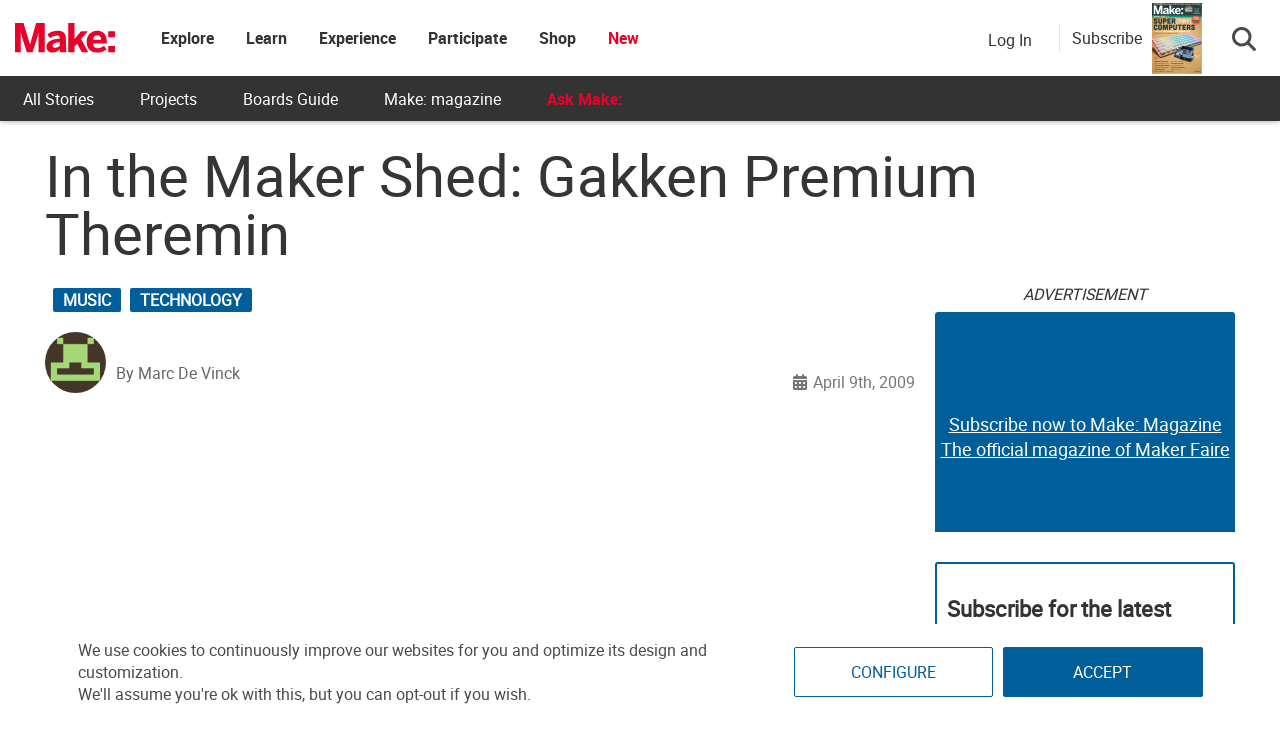

--- FILE ---
content_type: text/html; charset=utf-8
request_url: https://www.google.com/recaptcha/api2/aframe
body_size: 184
content:
<!DOCTYPE HTML><html><head><meta http-equiv="content-type" content="text/html; charset=UTF-8"></head><body><script nonce="pb03y-PXolJ9aQ5Ba4MLxg">/** Anti-fraud and anti-abuse applications only. See google.com/recaptcha */ try{var clients={'sodar':'https://pagead2.googlesyndication.com/pagead/sodar?'};window.addEventListener("message",function(a){try{if(a.source===window.parent){var b=JSON.parse(a.data);var c=clients[b['id']];if(c){var d=document.createElement('img');d.src=c+b['params']+'&rc='+(localStorage.getItem("rc::a")?sessionStorage.getItem("rc::b"):"");window.document.body.appendChild(d);sessionStorage.setItem("rc::e",parseInt(sessionStorage.getItem("rc::e")||0)+1);localStorage.setItem("rc::h",'1768664223045');}}}catch(b){}});window.parent.postMessage("_grecaptcha_ready", "*");}catch(b){}</script></body></html>

--- FILE ---
content_type: application/javascript; charset=utf-8
request_url: https://fundingchoicesmessages.google.com/f/AGSKWxWML94WDBWZi6ZAhofgby14AEfIawWRGe-zw6d9uKODo__zWJM3uk6-AfXOs0iT2n99gEbr_SXGTGjq0cF3xso5mGK_sXDeulqIV4N7TrjyHcobFfBWbjWIg7HFIVqjT8_tZDCr5Q4ziyfEI6jRKAyPgaY1D5HB5p7ajgfrYDv6HSVuMTXI47rNZdBf/__400x68./ad/pong?/rubicon_blacklist.js/advertwebapp.=deliverAdFrame&
body_size: -1289
content:
window['05b93e70-9c03-4a73-98ac-8570c27e7bb1'] = true;

--- FILE ---
content_type: application/javascript
request_url: https://prism.app-us1.com/?a=1000801328&u=https%3A%2F%2Fmakezine.com%2Farticle%2Fcraft%2Fmusic%2Fin-the-maker-shed-premium-theremin%2F
body_size: 125
content:
window.visitorGlobalObject=window.visitorGlobalObject||window.prismGlobalObject;window.visitorGlobalObject.setVisitorId('d7c2ff44-9300-46c2-b085-30059426a14b', '1000801328');window.visitorGlobalObject.setWhitelistedServices('tracking', '1000801328');